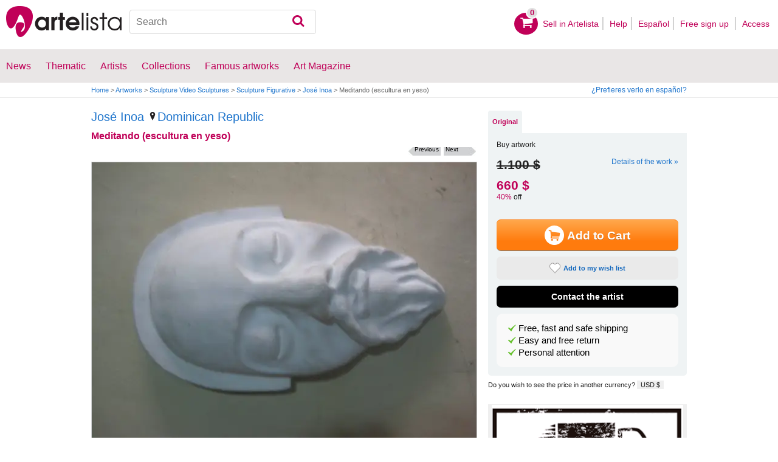

--- FILE ---
content_type: text/html; charset=utf-8
request_url: https://www.artelista.com/en/artwork/8177447869029030-meditando-escultura-en-yeso.html
body_size: 11462
content:
<!doctype html>
<html lang="en" prefix="og: http://ogp.me/ns#">
	<head>
				<meta charset="utf-8">

		<meta name="viewport" content="width=device-width, initial-scale=1, minimum-scale=1, maximum-scale=5">

		<title>Meditando (escultura en yeso), José Inoa - Artelista</title>
		<meta name="description" content="Buy Meditando (escultura en yeso) - Sculpture from José Inoa for 1.100,00 USD and 40% off on Artelista, with free shipping and return worldwide">
		<meta name="keywords" content="Video Sculptures,Figurative,Sculpture">

		<meta name="apple-mobile-web-app-title" content="Artelista">
		<meta name="application-name" content="Artelista">
		<meta name="theme-color" content="#C00058">
		<meta name="msapplication-TileColor" content="#B91D47">

        
		<meta property="og:title" content="Meditando (escultura en yeso), José Inoa - Artelista"/>
<meta property="og:url" content="https://www.artelista.com/en/artwork/8177447869029030-meditando-escultura-en-yeso.html"/>
<meta property="og:image" content="https://artwork.art-cdn.com/958162/moca-figurativa-meditando-escultura-en-yeso_633x550.jpg"/>
<meta property="og:site_name" content="Artelista"/>
<meta property="og:description" content="Buy Meditando (escultura en yeso) - Sculpture from José Inoa for 1.100,00 USD and 40% off on Artelista, with free shipping and return worldwide"/>
<meta property="fb:app_id" content="155847597772439"/>

                <link rel="dns-prefetch" href="https://res.art-cdn.com">
        <link rel="dns-prefetch" href="https://artwork.art-cdn.com">
        <link rel="dns-prefetch" href="https://user.art-cdn.com">
        <link rel="dns-prefetch" href="https://www.googletagmanager.com">
        <link rel="dns-prefetch" href="https://pagead2.googlesyndication.com">

				<link rel="apple-touch-icon" sizes="180x180" href="https://res.art-cdn.com/images/logo/icon/apple-touch-icon.png">
		<link rel="icon" type="image/png" sizes="32x32" href="https://res.art-cdn.com/images/logo/icon/favicon-32x32.png">
		<link rel="icon" type="image/png" sizes="16x16" href="https://res.art-cdn.com/images/logo/icon/favicon-16x16.png">
		<link rel="manifest" href="https://res.art-cdn.com/site.webmanifest">
		<link rel="mask-icon" href="https://res.art-cdn.com/images/logo/icon/safari-pinned-tab.svg" color="#C00058">
		<link rel="shortcut icon" href="https://res.art-cdn.com/images/logo/icon/favicon.ico">

							
			<link rel="alternate" hreflang="en" href="https://www.artelista.com/en/artwork/8177447869029030-meditando-escultura-en-yeso.html">
			<link rel="alternate" hreflang="es" href="https://www.artelista.com/obra/8177447869029030-meditando-escultura-en-yeso.html">
		
				<link rel="stylesheet" href="https://res.art-cdn.com/19.2/css/principales.css">

									<link rel="stylesheet" href="https://res.art-cdn.com/19.2/css/obra2.css">
					
					<link rel="stylesheet" href="https://res.art-cdn.com/19.2/css/ficha.css">
		
		
		
					<link rel="stylesheet" href="https://res.art-cdn.com/19.2/css/libs/1.8.23.jquery-ui.css">
		
		<link rel="stylesheet" href="https://res.art-cdn.com/19.2/css/libs/fancybox/jquery.fancybox-1.3.4.css">

		
		
		
		
		
		
		
		
		<link rel="stylesheet" href="https://res.art-cdn.com/19.2/css/responsive.css">

				
		<script>
		window["gtag_enable_tcf_support"] = true;
</script>
<script async src="https://www.googletagmanager.com/gtag/js?id=G-1VML66L1LS"></script>
<script>
	window.dataLayer = window.dataLayer || [];
	function gtag(){dataLayer.push(arguments);}

		gtag("consent", "default", {
		"ad_user_data": "denied",
		"ad_personalization": "denied",
		"ad_storage": "denied",
		"analytics_storage": "denied",
		"wait_for_update": 500
	});

		window.googlefc = window.googlefc || {};
	window.googlefc.callbackQueue = window.googlefc.callbackQueue || [];

	window.googlefc.callbackQueue.push({
		"CONSENT_DATA_READY": () => __tcfapi("addEventListener", 2.2, (data) => {
			if (data.gdprApplies) {
								gtag("consent", "update", {
										"analytics_storage": data.publisher.consents["8"] ? "granted" : "denied"
				});
			} else {
								gtag("consent", "update", {
					"ad_user_data": "granted",
					"ad_personalization": "granted",
					"ad_storage": "granted",
					"analytics_storage": "granted"
				});
			}
		})
	});

		gtag("js", new Date());
	gtag("config", "G-1VML66L1LS", {
				"currency": "USD",
		"transport_type": "beacon"
	});

	</script>
			<script>
		var googletag = googletag || {};
		googletag.cmd = googletag.cmd || [];

		(function() {
			var gads = document.createElement('script');
			gads.async = true;
			gads.type = 'text/javascript';
			var useSSL = 'https:' == document.location.protocol;
			gads.src = (useSSL ? 'https:' : 'http:') +
			'//www.googletagservices.com/tag/js/gpt.js';
			var node = document.getElementsByTagName('script')[0];
			node.parentNode.insertBefore(gads, node);
		})();
	</script>
			<script>
				googletag.cmd.push(function() {
											googletag.defineSlot("/1004183/RobaEn", [300, 250], "div-gpt-ad-1366014521193-roba")
														.addService(googletag.pubads());
					
					googletag.pubads().enableSingleRequest();
					googletag.pubads().collapseEmptyDivs();
					googletag.enableServices();
				});
			</script>
					<script>
	navigator.sendBeacon && navigator.sendBeacon(atob("aHR0cHM6Ly93d3cuYXJ0ZWxpc3RhLmNvbS9lbi9zdGF0cw=="), '{"awv":[959161,1769014976,"8bf697b00e30c5dbc5615f537688535c5fa8b84b6fdacc855966a475fe51fb12"]}');
</script>
	</head>

	
	<body>
		<header id="dsk">
			<div id="header-first">
				<div id="header-mobile-left">
					<i data-menu="mobile-menu-header" class="mobile-menu-toggle fa fa-menu"></i>
				</div>

				<div class="fl-left logo">
					<a href="https://www.artelista.com/en/">
						<img src="https://res.art-cdn.com/img/logo/artelista.png" srcset="https://res.art-cdn.com/img/logo/artelista-2x.png 2x" title="Artelista The greatest art window" alt="Artelista The greatest art window" width="190" height="51">

											</a>
				</div>

				<div id="mobile-cart" data-append="header-cart" data-mq="mobile"></div>

				<div class="buscador-header" data-append="header-search" data-mq="desktop">
					<form id="frm_search" role="search" method="get" class="searchform" action="https://www.artelista.com/en/search_results.php">
						<div class="searchboxwrapper">
							<input class="searchbox" type="search" id="search_box" name="q" placeholder="Search" aria-label="Search">
							<button type="submit" class="searchsubmit action-btn no_popular_subjects fa fa-search" id="searchsubmit" aria-label="Search"></button>
						</div>
					</form>
				</div>

								<nav id="header-user-desktop">
					<ul class="fl-right private-menu" data-append="header-user" data-mq="desktop">
						<li id="header-cart-desktop" data-append="header-cart" data-mq="desktop">
							<a href="https://www.artelista.com/en/cartosc.html" class="cart" title="See cart">
								<div class="num-cart"><span id="itemCartsNumber">0</span></div>
								<div class="bg-pink-icon"><i class="fa fa-basket"></i></div>
							</a>
						</li>

													<li>
								<a href="https://www.artelista.com/en/selling-on-artelista.html">Sell ​​in Artelista</a>
							</li>
						
						<li>
							<a href="https://www.artelista.com/en/help.html">Help</a>
						</li>

						<li>
							<a href="https://www.artelista.com/obra/8177447869029030-meditando-escultura-en-yeso.html" hreflang="es">Español</a>
						</li>

													<li>
								<a href="https://www.artelista.com/en/signup.html" class="trackevent" id="track_signup">Free sign up&nbsp;</a>
							</li>

							<li id="login-box-menu">
								<a href="https://www.artelista.com/en/login.php" rel="login-box" class="view-modal-box trackevent" id="track_login">Access</a>

								<i class="submenu-toggle fa fa-up-dir"></i>

								<div class="ventana-modal submenu" id="login-box">
									<div class="flecha"></div>
									<div id="ventana-modal-interior">
										<form method="post" action="https://www.artelista.com/en/login.php">
											<input type="email" placeholder="E-mail" name="email">
											<input type="password" style="margin-bottom:0" placeholder="Password" name="pass">

											<label id="login-box-remember">
												<input type="checkbox" value="1" name="recordar" checked>
												<span>Remember me</span>
											</label>

											<div id="login-box-button">
												<button type="submit" class="button-fucsia">Access</button>
											</div>

											<a href="https://www.artelista.com/en/renew.php" class="modal-password">Forgot your password?</a>
											<div class="recaptcha"></div>

<div class="recaptcha-text">
	Protected by reCAPTCHA | <a href="https://policies.google.com/privacy?hl=en" target="_blank" rel="noopener">Privacy</a> - <a href="https://policies.google.com/terms?hl=en" target="_blank" rel="noopener">Terms</a>
</div>

<div class="form-orders-error recaptcha-error error-g-recaptcha-response">
	<p>It is necessary to validate that you are not a robot.</p>
</div>											<div class="clearfix"></div>
										</form>
									</div>
								</div>
							</li>
											</ul>
				</nav>

											</div>

			<div class="clear"></div>

							<div class="header-second">
					<nav>
						<ul class="menu-general" data-append="header-menu" data-mq="desktop">
							<li>
								<a href="https://www.artelista.com/en/pro/art-T0ENP0E0V0-0-0Lall.html">News</a>
								<i class="submenu-toggle fa fa-up-dir"></i>

								<div class="submenu">
									 <div class="col_1">
										<ul>
											<li><a href="https://www.artelista.com/en/pro/painting-T1ENP0E0V0-0-0Lall.html">Painting</a></li>
											<li><a href="https://www.artelista.com/en/pro/sculpture-T2ENP0E0V0-0-0Lall.html">Sculpture</a></li>
											<li><a href="https://www.artelista.com/en/pro/drawing-T3ENP0E0V0-0-0Lall.html">Drawing</a></li>
											<li><a href="https://www.artelista.com/en/pro/photography-T5ENP0E0V0-0-0Lall.html">Photography</a></li>
											<li><a href="https://www.artelista.com/en/pro/engravings-technique-screen-printing-T4ENP0E0V0-0-0Lall.html">Engravings</a></li>
											<li><a href="https://www.artelista.com/en/pro/collage-T6ENP0E0V0-0-0Lall.html">Collage</a></li>
											<li><a href="https://www.artelista.com/en/pro/net-artdigital-art-T8ENP0E0V0-0-0Lall.html">NetArt</a></li>
										</ul>
									</div>

									<div class="col_1">
										<ul>
											<li><a href="https://www.artelista.com/en/pro.html">Professional artists</a></li>
										</ul>
									</div>
								</div>
							</li>

							<li>
								<a href="https://www.artelista.com/en/catalogue.html">Thematic</a>
								<i class="submenu-toggle fa fa-up-dir"></i>

								<div class="submenu">
																												<div class="col_1">
											<ul>
																																							<li><a href="https://www.artelista.com/en/tags/abstract">Abstract</a></li>
																																																				<li><a href="https://www.artelista.com/en/tags/cities">Urban</a></li>
																																																				<li><a href="https://www.artelista.com/en/tags/landscape">Landscape</a></li>
																																																				<li><a href="https://www.artelista.com/en/tags/marine">Marine</a></li>
																																																				<li><a href="https://www.artelista.com/en/tags/ethnic">Ethnic</a></li>
																																				</ul>
										</div>
																			<div class="col_1">
											<ul>
																																							<li><a href="https://www.artelista.com/en/tags/nudes">Nudes</a></li>
																																																				<li><a href="https://www.artelista.com/en/tags/figure">Figure</a></li>
																																																				<li><a href="https://www.artelista.com/en/tags/animals">Animals</a></li>
																																																				<li><a href="https://www.artelista.com/en/tags/music">Music</a></li>
																																																				<li><a href="https://www.artelista.com/en/tags/interior+views">Interiors</a></li>
																																				</ul>
										</div>
																			<div class="col_1">
											<ul>
																																							<li><a href="https://www.artelista.com/en/tags/portrait">Portrait</a></li>
																																																				<li><a href="https://www.artelista.com/en/tags/still+life">Still lifes</a></li>
																																																				<li><a href="https://www.artelista.com/en/tags/floral">Floral</a></li>
																																																				<li><a href="https://www.artelista.com/en/tags/sport">Sports</a></li>
																																																				<li><a href="https://www.artelista.com/en/tags/historic">History</a></li>
																																				</ul>
										</div>
																			<div class="col_1">
											<ul>
																																																</ul>
										</div>
																	</div>
							</li>

							<li>
								<a href="https://www.artelista.com/en/artist/a" class="trackevent" id="track_artistas">Artists</a>
								<i class="submenu-toggle fa fa-up-dir"></i>

								<div class="submenu">
									<div class="col_1">
										<ul>
											<li><a href="https://www.artelista.com/en/artist/a-Spain_P1.html" title="Artists from Spain">Spain</a></li>
											<li><a href="https://www.artelista.com/en/artist/a-Argentina_P10.html" title="Artists from Argentina">Argentina</a></li>
											<li><a href="https://www.artelista.com/en/artist/a-Mexico_P118.html" title="Artists from Mexico">Mexico</a></li>
											<li><a href="https://www.artelista.com/en/artist/a-Colombia_P41.html" title="Artists from Colombia">Colombia</a></li>
											<li><a href="https://www.artelista.com/en/artist/a-Chile_P38.html" title="Artists from Chile">Chile</a></li>
										</ul>
									</div>

									<div class="col_1">
										<ul>
											<li><a href="https://www.artelista.com/en/artist/a" title="Artists from all over the world">Artists from all over the world</a></li>
											<li><a href="https://www.artelista.com/en/famous-artists">Famous artists</a></li>
										</ul>
									</div>
								</div>
							</li>

															<li>
									<span class="menu-element-nolink trackevent" id="track_colecciones">Collections</span>
									<i class="submenu-toggle fa fa-up-dir"></i>

									<div class="submenu">
																					<div class="col_1">
												<ul>
																											<li><a href="https://www.artelista.com/en/art-collections/nude-1007.html" title="Nude">Nude</a></li>
																											<li><a href="https://www.artelista.com/en/art-collections/affordable-abstract-paintings-1023.html" title="Affordable abstract paintings">Affordable abstract paintings</a></li>
																											<li><a href="https://www.artelista.com/en/art-collections/figurative-realism-1037.html" title="Figurative Realism">Figurative Realism</a></li>
																											<li><a href="https://www.artelista.com/en/art-collections/urban-landscapes-1044.html" title="Urban landscapes">Urban landscapes</a></li>
																											<li><a href="https://www.artelista.com/en/art-collections/sculpture-1046.html" title="Sculpture">Sculpture</a></li>
																									</ul>
											</div>
																					<div class="col_1">
												<ul>
																											<li><a href="https://www.artelista.com/en/art-collections/specially-discounted-artworks-1051.html" title="Specially discounted artworks">Specially discounted artworks</a></li>
																											<li><a href="https://www.artelista.com/en/art-collections/portraits-1057.html" title="Portraits">Portraits</a></li>
																											<li><a href="https://www.artelista.com/en/art-collections/surrealism-and-fantastic-realism-1059.html" title="Surrealism and Fantastic Realism">Surrealism and Fantastic Realism</a></li>
																											<li><a href="https://www.artelista.com/en/art-collections/gran-via-madrid-1060.html" title="Gran Via, Madrid">Gran Via, Madrid</a></li>
																											<li><a href="https://www.artelista.com/en/art-collections/hyperrealistic-still-lifes-1062.html" title="Hyperrealistic Still lifes">Hyperrealistic Still lifes</a></li>
																									</ul>
											</div>
																			</div>
								</li>
							
                            <li>
                                <a href="https://www.artelista.com/en/famous-artworks">Famous artworks</a>
                                <i class="submenu-toggle fa fa-up-dir"></i>

                                <div class="submenu">
                                    <div class="col_1">
                                        <ul>
                                            <li><a href="https://www.artelista.com/en/@caspar-david-friedrich">Caspar David Friedrich</a></li>
                                            <li><a href="https://www.artelista.com/en/@claude-monet">Claude Monet</a></li>
                                            <li><a href="https://www.artelista.com/en/@diego-velazquez">Diego Velázquez</a></li>
                                            <li><a href="https://www.artelista.com/en/@edouard-manet">Edouard Manet</a></li>
                                            <li><a href="https://www.artelista.com/en/@francisco-de-goya">Francisco de Goya</a></li>
                                        </ul>
                                    </div>

                                    <div class="col_1">
                                        <ul>
                                            <li><a href="https://www.artelista.com/en/@gustav-klimt">Gustav Klimt</a></li>
                                            <li><a href="https://www.artelista.com/en/@hieronymus-bosch">Hieronymus Bosch</a></li>
                                            <li><a href="https://www.artelista.com/en/@paul-cezanne">Paul Cezanne</a></li>
                                            <li><a href="https://www.artelista.com/en/@paul-gauguin">Paul Gauguin</a></li>
                                            <li><a href="https://www.artelista.com/en/@peter-paul-rubens">Peter Paul Rubens</a></li>
                                        </ul>
                                    </div>

                                    <div class="col_1">
                                        <ul>
                                            <li><a href="https://www.artelista.com/en/@pierre-auguste-renoir">Pierre Auguste Renoir</a></li>
                                            <li><a href="https://www.artelista.com/en/@raphael">Raphael</a></li>
                                            <li><a href="https://www.artelista.com/en/@sandro-botticelli">Sandro Botticelli</a></li>
                                            <li><a href="https://www.artelista.com/en/@tiziano">Tiziano</a></li>
                                            <li><a href="https://www.artelista.com/en/@vincent-van-gogh">Vincent van Gogh</a></li>
                                        </ul>
                                    </div>
                                </div>
                            </li>

							<li>
								<a href="https://www.artelista.com/blog/" target="_blank" class="trackevent" id="track_blog">Art Magazine</a>
								<i class="submenu-toggle fa fa-up-dir"></i>

								<div class="submenu">
									<div class="col_1">
										<ul>
											<li><a href="https://www.artelista.com/blog/category/nuestros-artistas/desde-mi-taller-nuestros-artistas/" target="_blank">From my studio</a></li>
											<li><a href="https://www.artelista.com/blog/category/nuestros-artistas/la-critica-nuestros-artistas/" target="_blank">Review</a></li>
											<li><a href="https://www.artelista.com/blog/category/recursos-para-artistas/" target="_blank">Resources for artists</a></li>
											<li><a href="https://www.artelista.com/blog/category/maestros-del-arte/" target="_blank">Great masters</a></li>
										</ul>
									</div>
								</div>
							</li>
						</ul>
					</nav>
				</div>
			
			<div id="mobile-menu-header" class="mobile-menu menu-left">
				<div class="mobile-menu-cont">
					<ul class="mobile-search">
						<li data-append="header-search" data-mq="mobile"></li>
					</ul>

					<ul data-append="header-user" data-mq="mobile"></ul>
					<ul data-append="header-menu" data-mq="mobile"></ul>
				</div>

				<i class="mobile-menu-close fa fa-cancel"></i>
			</div>

					</header>

									<div id="header2">
					<div class="centrar">
						<div id="camino">
							<h2>
								<span><a href="https://www.artelista.com/en/">Home</a> <span class="separator">&gt;</span> <a href="https://www.artelista.com/en/catalogue.html">Artworks</a> <span class="separator">&gt;</span> <a href="https://www.artelista.com/en/sculpture-materials-video-sculptures-T2ENP0E0V0-0-0LallA109.html">Sculpture Video Sculptures</a> <span class="separator">&gt;</span> <a href="https://www.artelista.com/en/sculpture-theme-figurative-T2ENP0E0V0-0-0LallA172.html">Sculpture Figurative</a> <span class="separator">&gt;</span> <a href="https://moca.artelista.com/en/">José  Inoa</a> <span class="separator">&gt;</span> Meditando (escultura en yeso)</span>
							</h2>

							<div id="alternate-lang-desktop" data-append="alternate-lang" data-mq="desktop">
								<a href="https://www.artelista.com/obra/8177447869029030-meditando-escultura-en-yeso.html" hreflang="es" class="trackevent" id="alternate-lang">¿Prefieres verlo en español?</a>
							</div>

							<div class="borrar"></div>
						</div>
					</div>
				</div>
			
								<div id="obra" class="centrar" itemscope itemtype="https://schema.org/Sculpture">
		<div id="izq">
				<div id="cabecera_obras">
			<div class="cabecera_titulo">
				<h2 style="font-size: 20px;line-height: inherit;"><a href="https://moca.artelista.com/en/" title="José  Inoa" itemprop="author">José  Inoa</a>
					<span><a href="https://www.artelista.com/en/sculpture-from-dominican-republic-T2ENP147E0V0-0-0Lall.html" title="Sculpture Dominican Republic"><img alt="Location" src="https://res.art-cdn.com/images/locator1.png" loading="lazy"/>Dominican Republic</a></span>
				</h2>

				<h1 itemprop="name" lang="es">Meditando (escultura en yeso)</h1>

                <div class="flechas_navegacion">
											<div class="flecha_siguiente"><a href="https://www.artelista.com/en/artwork/2764816444678030-mi-melodia.html" class="js_flecha_siguiente">Next</a></div>
					
											<div class="flecha_anterior"><a href="https://www.artelista.com/en/artwork/4365685317311675-vista-rural-grabado-xilografia.html" class="js_flecha_anterior">Previous</a></div>
									</div>
				<div class="borrar"></div>
            </div>

            
            <div class="img_ficha_obra">
				<a href="https://artwork.art-cdn.com/958162/moca-figurativa-meditando-escultura-en-yeso.jpg" title="Meditando (escultura en yeso)" lang="es" class="zoom" target="_blank">
<img src="https://artwork.art-cdn.com/958162/moca-figurativa-meditando-escultura-en-yeso_633x550.jpg" srcset="https://artwork.art-cdn.com/958162/moca-figurativa-meditando-escultura-en-yeso_633x550@2x.jpg 2x" alt="Meditando (escultura en yeso) Video Sculptures Figurative" itemprop="image" id="js_img_share" class="item-image" width="633" height="475" data-copyright="2012 José  Inoa" style="background-color:#797d7d">
</a>
            </div>

				<div class="share-cont share-only-icon" data-url="https://www.artelista.com/en/artwork/8177447869029030-meditando-escultura-en-yeso.html" data-text="Meditando (escultura en yeso) by José  Inoa " data-image="https://artwork.art-cdn.com/958162/moca-figurativa-meditando-escultura-en-yeso_633x550.jpg">
		<a href="https://www.facebook.com/sharer.php?s=100&amp;p%5Btitle%5D=&amp;p%5Bsummary%5D=Meditando+%28escultura+en+yeso%29+by+Jos%C3%A9++Inoa+&amp;p%5Burl%5D=https%3A%2F%2Fwww.artelista.com%2Fen%2Fartwork%2F8177447869029030-meditando-escultura-en-yeso.html&amp;p%5Bimages%5D%5B0%5D=https%3A%2F%2Fartwork.art-cdn.com%2F958162%2Fmoca-figurativa-meditando-escultura-en-yeso_633x550.jpg" title="Share on Facebook" target="_blank" rel="noopener" class="share share-facebook">
			<i class="fa fa-facebook"></i>		</a>

		<a href="https://www.pinterest.com/pin/create/bookmarklet/?media=https%3A%2F%2Fartwork.art-cdn.com%2F958162%2Fmoca-figurativa-meditando-escultura-en-yeso_633x550.jpg&url=https%3A%2F%2Fwww.artelista.com%2Fen%2Fartwork%2F8177447869029030-meditando-escultura-en-yeso.html&is_video=false&description=Meditando+%28escultura+en+yeso%29+by+Jos%C3%A9++Inoa+" title="Share on Pinterest" target="_blank" rel="noopener" class="share share-pinterest">
			<i class="fa fa-pinterest"></i>		</a>

		<a href="https://twitter.com/intent/tweet?text=Meditando+%28escultura+en+yeso%29+by+Jos%C3%A9++Inoa++https%3A%2F%2Fwww.artelista.com%2Fen%2Fartwork%2F8177447869029030-meditando-escultura-en-yeso.html" title="Share on Twitter" target="_blank" rel="noopener" class="share share-twitter">
			<i class="fa fa-twitter"></i>		</a>

		<button type="button" class="share share-url" title="Copy link to clipboard" data-tooltip="Link copied to clipboard">
			<i class="fa fa-globe"></i>		</button>

		<button type="button" class="share share-api">
			<i class="fa fa-share"></i>		</button>
	</div>

							<div class="btn_ampliar">
					<a href="https://artwork.art-cdn.com/958162/moca-figurativa-meditando-escultura-en-yeso.jpg" target="_blank" title="Enlarge" data-caption="Meditando (escultura en yeso)" class="zoom">
						<img alt="Zoom in" src="https://res.art-cdn.com/img/obra/ampliar.png" width="24" height="24"/>
					</a>
				</div>
			
		<div class="borrar"></div>
		</div> 		<div class="borrar"></div>

		<div data-append="artwork-tabs" data-mq="mobile"></div>

				<h2 style="margin-bottom: 10px;">Information on the original artwork</h2>
                <div id="info_obra" class="artwork_info">

                    <ul>
                        <li><b>Country:</b> Dominican Republic</li>
                        <li><b>Category:</b> <span itemprop="genre">Sculpture</span></li>
                        <li><b>Materials:</b> Video Sculptures</li><li><b>Theme:</b> Figurative</li>                                                    <li><b>Measurements:</b> 22.52 x 41.50 in</li>
                                                                            <li><b>At Artelista since:</b> <span itemprop="datePublished" content="2012-12-23 00:00:00">Sunday 23rd of December 2012</span></li>
						                                                                            <li><b>Tags:</b> <span  itemprop="keywords"><a href="https://www.artelista.com/en/tags/retrato" class="js_tags">retrato</a>, <a href="https://www.artelista.com/en/tags/figura" class="js_tags">figura</a>, <a href="https://www.artelista.com/en/tags/yeso..." class="js_tags">yeso...</a></span></li>
                                            </ul>
                    <p>
                    	                    		© All rights reserved                    	                    </p>

		</div>                                 <div class="borrar no-borrar-lowres"></div>
                <h2>Artwork description</h2>
                <div class="artwork_info">
                    <p itemprop="description" lang="es">ESCULTURA<br />
15/9/4 ,pulgs</p>
                </div>
                                <h2>Artist information</h2>
                <div class="artwork_bio">
                    <p align="center"><br></p><br />
<p align="center"> </p><br />
<p>José Inoa</p><br />
<p>Nace en Moca, Provincia Espaillat. Recibe sus primeras orientaciones de dibujo y pintura bajo la dirección del profesor Félix Tejada en Moca, República Dominicana. Es egresado de la  Plaza de la  Cultura de Bonao, recibiendo el título de Profesor en Artes Plásticas en el año 2000.  Ha participado en varias exposiciones conjuntas y colectivas en el país y en el extranjero, entre las que se destacan:</p><br />
<ul><br />
<li>1992:...                	<p style="float:right;">See more information about <a href="https://moca.artelista.com/en/" title="José  Inoa">José  Inoa</a></p>
                </div>

                	                <a href="#view-form-orders" id="contact-form-bottom" class="button-ficha flat black contact-form" target="_blank">
	                    Contact the artist	                </a>
                
                <div class="borrar"></div>

        		<div id="comentarios_obras">
			                        <input type="hidden" value="959161" id="view-artComments">
                        <div class="titulo_obra2">
                            <ul class="left">
                                <li class="left"><img id="flecha_art" src="https://res.art-cdn.com/img/obra/flecha.png" alt="Arrow" height="6" width="6" />Reviews (0)</li>
                            </ul>
                        </div>
                        <div class="caja-01 margen-25" id="div-artComments"></div>
						<div class="borrar"></div>
		</div>                
                                                     <div id="recomendacion_artelista">
			<div class="titulo_obra">Artelista recommendations</div>
                        			<div class="imagenes_recomendadas">
									<a href="https://www.artelista.com/en/artwork/7387440433303084-nora-esteves.html" target="_top" title="Nora Esteves" class="js_related">
						<img src="https://artwork.art-cdn.com/996535/dantasriso-escultura-figurativa-nora-esteves_119x91.jpg" srcset="https://artwork.art-cdn.com/996535/dantasriso-escultura-figurativa-nora-esteves_119x91@2x.jpg 2x" alt="Nora Esteves" width="61" height="91" loading="lazy" style="background-color:#f4f1eb">
					</a>
									<a href="https://www.artelista.com/en/artwork/figurative-sculpture-minero-en-fibra-de-vidrio-1366915" target="_top" title="Minero en fibra de vidrio" class="js_related">
						<img src="https://artwork.art-cdn.com/1365896/universotenatico-escultura-figurativa-minero-en-fibra-de-vidrio_119x91.jpg" srcset="https://artwork.art-cdn.com/1365896/universotenatico-escultura-figurativa-minero-en-fibra-de-vidrio_119x91@2x.jpg 2x" alt="Minero en fibra de..." width="40" height="91" loading="lazy" style="background-color:#393328">
					</a>
									<a href="https://www.artelista.com/en/artwork/3984984662117656-becada-con-alacran.html" target="_top" title="Becada con Alacrán" class="js_related">
						<img src="https://artwork.art-cdn.com/1124259/ramiroribasnarvaezcom-escultura-figurativa-becada-con-alacran_119x91.jpg" srcset="https://artwork.art-cdn.com/1124259/ramiroribasnarvaezcom-escultura-figurativa-becada-con-alacran_119x91@2x.jpg 2x" alt="Becada con Alacrán" width="103" height="91" loading="lazy" style="background-color:#9a9797">
					</a>
									<a href="https://www.artelista.com/en/artwork/8177447869029030-meditando-escultura-en-yeso.html" target="_top" title="Meditando (escultura en yeso)" class="js_related">
						<img src="https://artwork.art-cdn.com/958162/moca-figurativa-meditando-escultura-en-yeso_119x91.jpg" srcset="https://artwork.art-cdn.com/958162/moca-figurativa-meditando-escultura-en-yeso_119x91@2x.jpg 2x" alt="Meditando..." width="119" height="89" loading="lazy" style="background-color:#797d7d">
					</a>
							</div>
                                                <div class="borrar" style="margin-bottom: 20px;"></div>
                        		</div>                 
		                		<div id="busquedas_relacionadas">
			<div class="titulo_obra">Related searches</div>
			<div class="links_relacionadas">

                                 <p><a href="https://www.artelista.com/en/sculpture-from-dominican-republic-T2ENP147E0V0-0-0Lall.html" class="js_relatedSearch">Sculpture Dominican Republic</a></p><p><a href="https://www.artelista.com/en/sculpture-price-from-501-to-1000euros-T2ENP0E202V0-0-0Lall.html" class="js_relatedSearch">Sculpture from 501 to 1000 $</a></p><p><a href="https://www.artelista.com/en/sculpture-materials-video-sculptures-T2ENP0E0V0-0-0LallA109.html" class="js_relatedSearch">Sculpture Video Sculptures</a></p><p><a href="https://www.artelista.com/en/sculpture-theme-figurative-T2ENP0E0V0-0-0LallA172.html" class="js_relatedSearch">Sculpture Figurative</a></p>			</div>
		</div>
                                
        <div class="derechos_inapropiados">
				<div class="derechos_reservados"><button type="button" class="inapropiado-enlace link" data-id="959161" id="watch-flag" title="Inappropriate content">Inappropriate content?</button></div>
				<div class="borrar"></div>
				<div class="inapropiado-mensaje" id="watch-flag-content" style="display:none;"></div>
		</div>
                
	</div> 		<div id="der">
                <div data-append="artwork-tabs" data-mq="desktop">
	<div id="tabs">
		
		
	    <ul>
	        	        	<li><a href="#tabs-1" class="js-tab">Original</a></li>
	        
	        	    </ul>

	    	    	    <div id="tabs-1">
	        <div class="precios-fichanueva" style="display:none;">
                <h3>Buy print</h3>

	            <form action="https://www.artelista.com/en/cartosc.html" method="POST" id="artwork_original_form" >
	                <input type="hidden" name="id_artwork" value="959161">
	                <input type="hidden" name="type" value="nopack">
	                <div class="contenedor-input original contenedor-input-press tooltip-foto-ficha-original"><input type="radio" name="precios_original" value="original" checked><span>Unique piece</span> 22.52 x 41.50 in<span class="precio precio-sin-oferta">1.100 $</span><span class="precio precio-con-oferta">660 $</span></div>
	                <div class="borrar"></div>
	            </form>
	        </div>

	        <div class="comprar-fichanueva" style="padding-bottom:0px;margin-top: 0px;margin-bottom: 5px;">
                <h3>Buy artwork</h3>

	            <div itemprop="offers" itemscope itemtype="https://schema.org/Offer" class="precio-final-fichanueva">
	                 <span itemprop="price" style="text-decoration: line-through;">1.100 $</span>
	                 <a href="#info_obra" class="show_modal_info">Details of the work »</a>
	                 	                 <div style="font-weight: 100;margin-bottom: 15px;">
	                 <p style="color:#c00058;font-weight: bold;margin-top: 10px;">660 $</p>
	                 <p style="font-size: 12px;"><span style="color:#c00058;">40%</span> off</p>
	                 </div>
	                 
	                 


	                 <div class="masinfo-fichanueva">
	                    	                    	<button type="button" title="To buy" id="addToCart" class="button-ficha">
	                    		<img src="https://res.art-cdn.com/img/blanco3.png" alt="Shopping cart" width="32" height="32">Add to Cart	                    	</button>
	                   
	                   <button type="button" class="button-ficha flat gray marcar-favorito js_no_fav_select tooltip btn_megusta" data-artwork-id="959161">
	                   		<i></i>Add to my wish list	                   </button>

	                   <a href="https://www.artelista.com/en/favourites.html" class="button-ficha flat gray marcar-favorito js_fav_select tooltip" target="_blank" style="display:none">
	                   		<i></i>Added to your wish list	                   </a>

	          			<a href="#view-form-orders" class="button-ficha flat black contact-form" target="_blank">
	                        Contact the artist	              		</a>

							                </div>
	            </div>
	            <div class="borrar"></div>
	            <div class="obra-caja-motivos">
	            <ul>
	                <li>
	                	<button type="button" class="link" style="color:black" data-modal="warranty_shipping">Free, fast and safe shipping</button>
	                </li>
	                <li>
	                    <button type="button" class="link" style="color:black" data-modal="warranty_return">Easy and free return</button>
	                </li>
	                <li>
	                	<button type="button" class="link" style="color:black" data-modal="warranty_customer_service">Personal attention</button>
	                </li>

	            </ul>

	        </div>

	        </div>
	    </div>

	    
	    	    
        <div style="margin-top: 8px;">
            <span>
            Do you wish to see the price in another currency? <button type="button" class="only-currency-select" id="currency_price_change">USD $</button>
            </span>
        </div>
	</div>
</div>

 <div class="borrar"></div>
    <div id="roba" style="margin-left:13px;">
        <div id="div-gpt-ad-1366014521193-roba" style='width:300px; height:250px;'>
        </div>
    </div>


<button type="button" title="Free shipping and return" id="banner-envio" style="display:block;margin-top:10px;text-align:center" data-modal="warranty_shipping">
	<img src="https://res.art-cdn.com/img/gratis327.png" alt="Free shipping and return" loading="lazy" style="width:auto;height:auto;max-width:100%"/>
</button>

<div style="width: 100%;box-sizing: border-box;" class="autor-caja-motivos" data-dynamic="artwork_security"></div>

<input type="hidden" id="js_selected_tab" value="0">



<div id="tooltip-foto"></div>
<div class="borrar" style="margin-bottom: 50px;"></div>


                <div class="borrar"></div>

                    		<div class="caja_imagenes">
                                            	<div class="titulo_imagenes te_inspiramos">
				<p>Problems finding what you are looking for? At artelista <a href="https://www.artelista.com/en/decorator.html" title="Get inspired" class="js_inspired">we inspire you</a></p>
			</div>
                        
                    <div class="borrar"></div>

		</div>

	</div> 	<div class="borrar"></div>
</div>
	<div style="display: none;">
	    <div id="view-form-orders" class="interior-fancy">
	        <div class="oferta-reproducciones">Contact the artist <img alt="Loading" src="https://res.art-cdn.com/img/ajax-loader.gif" width="16" height="16" style="display:none;" id="form-orders-loading"></div>

	        <form method="post" action="https://www.artelista.com/en/artwork/artwork_orders.php" id="form-orders">
	        	<p style="padding-bottom: 20px;margin-left: 5px;" id="contact-claim-comercial">
		          		            Fill in the following form to contact Artelista.		          		        </p>

	            <input type="hidden" name="id_artwork" value="959161">

		        		            <div class="caja-campo">
		                <label for="contact-name">First name</label>
		                <input type="text" name="name" id="contact-name"/>
		            </div>

		            <div class="form-orders-error" id="error-form-orders-name" style="display: none; padding-bottom: 9px; min-height: 30px; width: auto; color: #ED493C; font-weight: 700;">
		                <p>This field is required</p>
		            </div>

		            <div class="caja-campo">
		                <label for="contact-last_name">Surnames</label>
		                <input type="text" name="last_name" id="contact-last_name"/>
		            </div>

		            <div class="form-orders-error" id="error-form-orders-last_name" style="display: none; padding-bottom: 9px; min-height: 30px; width: auto; color: #ED493C; font-weight: 700;">
		                <p>This field is required</p>
		            </div>

		            <div class="caja-campo">
		                <label for="contact-email">E-mail</label>
		                <input type="email" name="email" id="contact-email"/>
		            </div>

		            <div class="form-orders-error" id="error-form-orders-email" style="display: none; padding-bottom: 9px; min-height: 30px; width: auto; color: #ED493C; font-weight: 700;">
		                <p>This field is required</p>
		            </div>

		            <label for="contact-pais">Country</label>

		            <select name="pais" id="contact-pais" class="myPais2" style="margin-top: 2px;width: 272px;height: 37px;">
		                		                	<option value="US" selected>United States</option>
		                		            </select>
		        
	            		            <div class="caja-campo">
			            <label for="contact-telefono">Phone</label>
			            <input type="text" name="telefono" id="contact-telefono"/>
					</div>

					<div class="form-orders-error" id="error-form-orders-telefono" style="display: none; padding-bottom: 9px; min-height: 30px; width: auto; color: #ED493C; font-weight: 700;">
			            <p>This field is required</p>
		            </div>
	            
	            <textarea name="message">I am interested in buying &quot;Meditando (escultura en yeso)&quot; from &quot;José  Inoa&quot;and I have the following doubt: ... </textarea>

	            <div class="form-orders-error" id="error-form-orders-message" style="display: none; padding-bottom: 9px; min-height: 30px; width: auto; color: #ED493C; font-weight: 700;">
	            	<p>Indicate the reason for your query</p>
	            </div>

									<div class="caja-campo" id="contact-terms-cont" style="padding-left: 10px;height: auto">
						<label style="float:none;width: auto;font-weight:normal;cursor:pointer;padding: 0;display: inline;"><input type="checkbox" name="optTermsGeneral" value="1" style="margin-right:5px;vertical-align:text-bottom;display: inline;height: auto;cursor:pointer;float: none;"/>I accept the <a href="https://www.artelista.com/en/legal-conditions.html" target="_blank">Legal conditions of Artelista</a>. *</label>
					</div>

					<div class="form-orders-error" id="error-form-orders-optTermsGeneral" style="display: none; padding-bottom: 9px; min-height: 30px; width: auto; color: #ED493C; font-weight: 700;">
		            	<p>It is necessary that you accept our conditions</p>
		            </div>
				
				<button type="submit" id="form-orders-boton" class="button-ficha">Submit</button>

				<div class="recaptcha"></div>

<div class="recaptcha-text">
	Protected by reCAPTCHA | <a href="https://policies.google.com/privacy?hl=en" target="_blank" rel="noopener">Privacy</a> - <a href="https://policies.google.com/terms?hl=en" target="_blank" rel="noopener">Terms</a>
</div>

<div class="form-orders-error recaptcha-error error-g-recaptcha-response">
	<p>It is necessary to validate that you are not a robot.</p>
</div>
				<div class="clearfix"></div>
			</form>

	         <div id="form-orders-gracias" style="display:none;">
	            	            <p>
	              Thank you for your message.<br>We will contact you within 24 to 48 hours.<br>Greetings,<br>The Artelista Team.	            </p>
	            	        </div>
	        <div id="form-orders-alert" style="display:none;">
	            <h2>At this time it is not possible to send the message</h2>
	        </div>
	    </div>
	</div>
		<div id="alternate-lang-mobile" data-append="alternate-lang" data-mq="mobile"></div>

					
			
			<div class="clearfix"></div>

			<div id="footer">
				<div class="centrar">
					<div class="pie" style="width:100%">
						<div class="caja-01" style="position:relative;padding-top: 18px">
							<ul class="caja-01 wp20 footer-box-1">
								<li><h4>Artelista</h4></li>
								<li><a href="https://www.artelista.com/en/about-artelista.html">About us</a></li>
								<li><a href="https://www.artelista.com/en/artelista-jobs.html">Jobs</a></li>
								<li><a href="https://www.artelista.com/">Artelista en español</a></li>
							</ul>

							<ul class="caja-01 wp20 footer-box-2">
								<li><h4>Resources for customers</h4></li>
								<li><a href="https://www.artelista.com/en/buying-in-artelista.html">Why buy</a></li>
								<li><a href="https://www.artelista.com/en/how-to-buy-on-artelista.html">Guide to buy</a></li>
								<li><a href="https://www.artelista.com/en/prints.html">Prints</a></li>
								<li><a href="https://www.artelista.com/en/servicios-corporativos.html" class="trackevent" id="track_serviciosCorp" target="_blank" title="Corporate services">Corporate services</a></li>
							</ul>

							<ul class="caja-01 wp20 footer-box-3">
								<li><h4>Resources for artists</h4></li>
								<li><a href="https://www.artelista.com/en/signup.html">Free sign up</a></li>
								<li><a href="https://www.artelista.com/en/how-to-sell-on-artelista.html">Guide to sell</a></li>
								<li><a href="https://www.artelista.com/en/pro-services.html">Promote your work</a></li>
							</ul>

							<ul class="caja-01 wp20 footer-box-4">
								<li><h4>More</h4></li>
								<li><a href="https://www.artelista.com/en/help.html">Help</a></li>
								<li><a href="https://www.artelista.com/en/contact.html">Contact</a></li>
								<li><a href="https://www.artelista.com/en/artist/a">List of artists</a></li>
								<li><a href="https://www.artelista.com/en/art-prints-T0ENP0E0V0-1-0Lall.html">Print shop</a></li>
								<li><a href="https://www.artelista.com/en/legal-conditions.html">Legal conditions</a></li>
								<li><a href="https://www.artelista.com/en/legal-conditions.html#privacy">Privacy and cookie policy</a></li>
								<li><a href="javascript:googlefc.callbackQueue.push(googlefc.showRevocationMessage)">Configure privacy and cookie policy</a></li>
							</ul>

															<div id="footer-boletin" style="float:left;width:500px;margin-top:-45px">
									<form class="caja-01" method="POST" action="https://www.artelista.com/en/signup.html?ret=footer" style="margin-bottom:20px;">
										<div class="caja-01">
											<div class="subcaja-01" style="padding-bottom: 5px;">
												<label for="footer-boletin-email" class="texto17"><strong>Would you like to receive our <span>newsletter?</span></strong></label>
												<p>The latest news from the world of art in your email</p>
											</div>
										</div>

										<fieldset>
											<input type="hidden" name="optEmailPromo" value="1"/>
											<input type="hidden" name="optEmailNews" value="1"/>
											<input style="margin-right: 9px;" type="email" name="email" id="footer-boletin-email" placeholder="Write your email here ..." required/>
										</fieldset>

										<input type="submit" value="Subscribe" class="recibir button-fucsia"/>

										<p id="footer-boletin-terms" style="padding:10px 0 0 19px">
											<label style="float:none;font-weight:normal;cursor:pointer"><input type="checkbox" name="optTermsGeneral" value="1" style="margin-right:5px;vertical-align:text-bottom;cursor:pointer" required/>I accept the <a href="https://www.artelista.com/en/legal-conditions.html" target="_blank" style="float:none;color:#0B437B">Legal conditions of Artelista</a>.</label>
										</p>

										<div class="recaptcha"></div>

<div class="recaptcha-text">
	Protected by reCAPTCHA | <a href="https://policies.google.com/privacy?hl=en" target="_blank" rel="noopener">Privacy</a> - <a href="https://policies.google.com/terms?hl=en" target="_blank" rel="noopener">Terms</a>
</div>

<div class="form-orders-error recaptcha-error error-g-recaptcha-response">
	<p>It is necessary to validate that you are not a robot.</p>
</div>									</form>
								</div>
													</div>
					</div>

					<div class="caja-01"></div>
				</div>
			</div>

			<div class="centrar">
				<img alt="Payment method" src="https://res.art-cdn.com/img/partners.png" id="footer-payment-methods" class="right" loading="lazy"/>
			</div>
		
		<div id="footer2">
			<div class="centrar">
				<ul id="listado-pie" style="border:0">
					<li class="left"><h6><a href="https://www.artelista.com/en/" class="currency-select" id="language">EN</a></h6></li>
					<li style="display:inline; float: left;">/</li>
					<li class="left" style="margin-left: 18px;"><h6><a href="https://www.artelista.com/en/" class="currency-select" id="currency">USD $</a></h6></li>
					<li style="display:inline; float: left;">/</li>
					<li class="left" style="margin-left: 18px;"><h6><a href="https://www.artelista.com/en/" class="currency-select" id="size">in</a></h6></li>
					<li id="footer-copyright" class="left" style="margin-left: 200px;color:white;"><h6>Copyright © Mcubed Web Services SL 2004-2026</h6></li>
				</ul>

				<div id="footer-social">
					<div style="float:left;width:185px;margin-top:12px">
						<a href="https://www.pinterest.com/artelista/"><img src="https://res.art-cdn.com/img/pinterest.png" width="169" height="28" alt="Follow us on Pinterest" /></a>
					</div>

					<a title="Twitter" href="https://www.twitter.com/Artelista" target="_blank" rel="noopener" class="icon-twitter"></a>
					<a title="Facebook" href="https://www.facebook.com/Artelista" target="_blank" rel="noopener" class="icon-facebook"></a>
				</div>
			</div>
		</div>

											<script src="https://res.art-cdn.com/19.2/js/libs/jquery-1.8.2.min.js"></script>
			
			<script src="https://res.art-cdn.com/19.2/js/libs/jquery-ui-1.8.23.min.js"></script>
		
		<script>
            window.webOrigin = "https://www.artelista.com/en/";
			window.resOrigin = "https://res.art-cdn.com";
			window.version = "19.2";
			window.recaptchaSiteKey = "6LeuczYpAAAAAGPuIM8JKWgXRK2RLTjKdf-21rvq";
		</script>

		<script src="https://res.art-cdn.com/19.2/js/responsive.js"></script>

		
		
					<script src="https://res.art-cdn.com/19.2/js/libs/jquery.fancybox-1.3.4.pack.js"></script>
		
					<script src="https://res.art-cdn.com/19.2/js/artwork4.js" ></script>
		
		
		
		<input type="hidden" id="language_visited" name="language_visited" value="/en/"/>
		<input type="hidden" id="subdomain_visited" name="subdomain_visited" value=""/>
		<input type="hidden" id="cookie_domain" name="cookie_domain" value="artelista.com"/>

		
		
		
		
		
		
					<script>
				$(document).ready(function() {
											if (typeof(googletag) !== "undefined") {
															googletag.cmd.push(function() {
									googletag.display("div-gpt-ad-1366014521193-roba");
								});
													}
					
					function location(message) {
						window.location = message;
					}

					$("#search_box").autocomplete({
						source: "/json_search.php",
						minLength: 3,
						select: function(event, ui) {
							location(ui.item.id);
						}
					});
				});
			</script>
		
		

		
					<script>
		if (window.gtag) {
				gtag("event", "timing_backend_total", {value: 90});
				gtag("event", "timing_backend_controller", {value: 89});
				gtag("event", "timing_backend_database", {value: 29});
					gtag("event", "queries_backend_database", {value: 38});
				gtag("event", "timing_backend_search", {value: 27});
					gtag("event", "queries_backend_search", {value: 2});
				gtag("event", "timing_backend_view", {value: 1});
		}
	</script>
	</body>
</html>


--- FILE ---
content_type: text/html; charset=utf-8
request_url: https://www.google.com/recaptcha/api2/aframe
body_size: 267
content:
<!DOCTYPE HTML><html><head><meta http-equiv="content-type" content="text/html; charset=UTF-8"></head><body><script nonce="aQ3ckWWuusvR-GWV9nkCog">/** Anti-fraud and anti-abuse applications only. See google.com/recaptcha */ try{var clients={'sodar':'https://pagead2.googlesyndication.com/pagead/sodar?'};window.addEventListener("message",function(a){try{if(a.source===window.parent){var b=JSON.parse(a.data);var c=clients[b['id']];if(c){var d=document.createElement('img');d.src=c+b['params']+'&rc='+(localStorage.getItem("rc::a")?sessionStorage.getItem("rc::b"):"");window.document.body.appendChild(d);sessionStorage.setItem("rc::e",parseInt(sessionStorage.getItem("rc::e")||0)+1);localStorage.setItem("rc::h",'1769014980451');}}}catch(b){}});window.parent.postMessage("_grecaptcha_ready", "*");}catch(b){}</script></body></html>

--- FILE ---
content_type: application/javascript; charset=utf-8
request_url: https://fundingchoicesmessages.google.com/f/AGSKWxWvKomNS_VpVUT1fP_EahlY9acSv0Hx5v9Mxs3JsTXMj1AEtILKaqChYhhQ0UxquO-pXqUlaej9TUceaTObdokt8TwVHCEDz3ggRYwEn9m-i_Z81KkCwIlOdPuuLQq0dmDvyxc1fBOs7ijHtgzB81SypGJsiY39ucr4Bd5Zy_Sik5lubB-Ta84ZchfI/_/adlock300./adstreamjscontroller./adman-_button_ad_/oasbanner_
body_size: -1290
content:
window['9ab8975f-577c-4c3b-b337-c126bad08895'] = true;